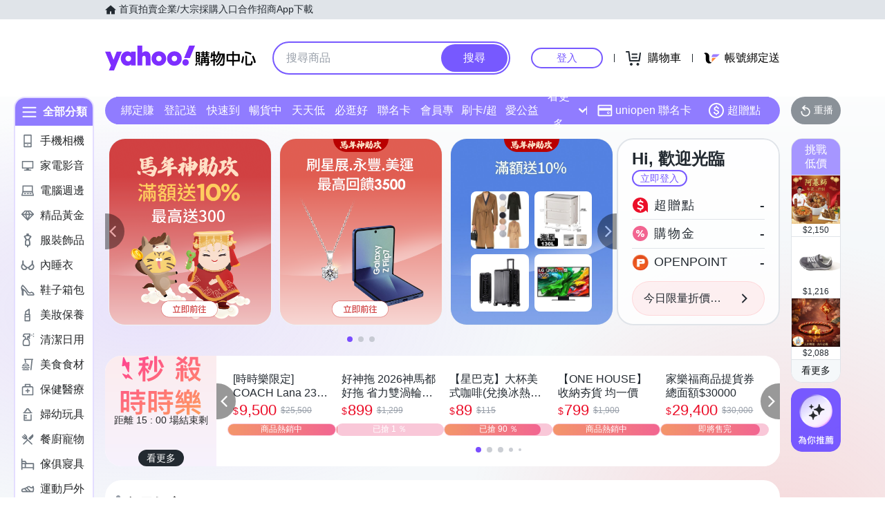

--- FILE ---
content_type: application/javascript; charset=utf-8
request_url: https://bw.scupio.com/ssp/initid.aspx?mode=L&cb=0.683751642006059&mid=0
body_size: 248
content:
cb({'id':'CJL20260120163726267027'});